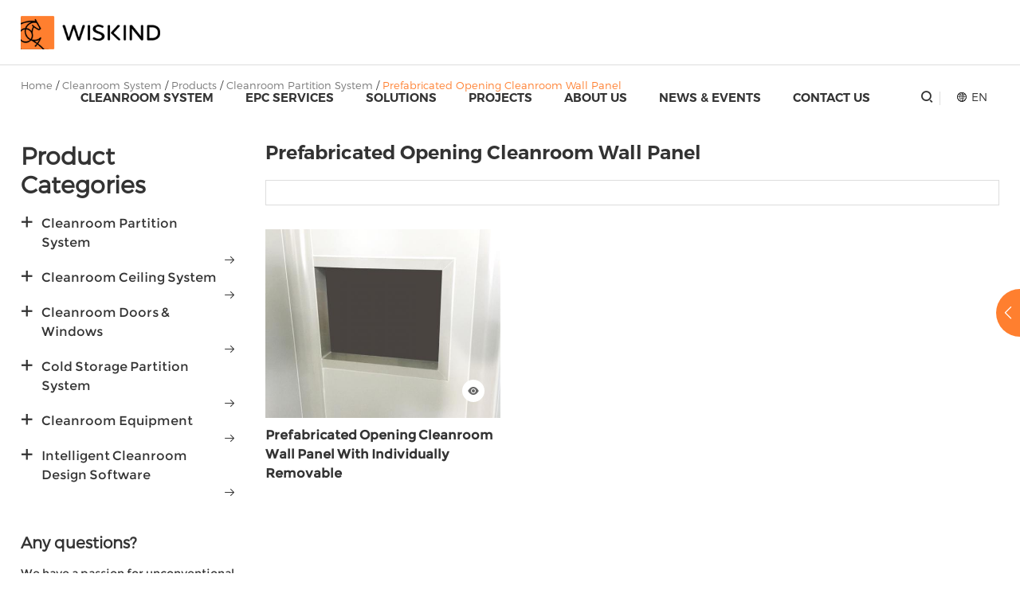

--- FILE ---
content_type: text/html; charset=UTF-8
request_url: https://www.wiskindcleanroom.com/cleanroom-system/products/cleanroom-partition-system/prefabricated-opening-cleanroom-wall-panel
body_size: 11999
content:
<!doctype html>

<html>

<head>

	<meta charset="utf-8">

	<meta name="renderer" content="webkit">

	<meta name="force-rendering" content="webkit">

	<meta http-equiv="X-UA-Compatible" content="IE=Edge,chrome=1">

	<meta name="viewport" content="width=device-width,initial-scale=1.0,maximum-scale=1.0,user-scalable=no">

	<meta http-equiv="Cache-Control" content="no-transform">

	<meta http-equiv="Cache-Control" content="no-siteapp">
	<script type="application/ld+json">
    {
      "@context": "https://schema.org/",
      "@type": "WebSite",
      "name": "Wiskind Cleanroom",
      "url": "https://www.wiskindcleanroom.com/cleanroom-system/products/cleanroom-partition-system/prefabricated-opening-cleanroom-wall-panel"
    }
    </script>

	<title>Prefabricated Opening Cleanroom Wall Panel Applied To Lamp Sockets, Equipment Ports, Etc.</title>

	<meta name="keywords" content="">

	<meta name="description" content="The shape of the prefabricated opening cleanroom wall panel is tracked by the cleaning technology department, and the size is issued by the technical department.">

	<link rel="shortcut icon" href="/web/uploads/image/20230406/j0hG7FimQr428E0ewc870uc711bt086k.webp">

	
	<link rel="stylesheet" href="https://cdnjs.cloudflare.com/ajax/libs/social-share.js/1.0.16/css/share.min.css">

	<link rel="stylesheet" href="//at.alicdn.com/t/c/font_3744770_7gve1a8exv.css">

	<link rel="stylesheet" href="/web/template/wiskind/css/swiper.min.css">

	<link rel="stylesheet" href="/web/template/wiskind/css/animate.min.css">

	<link rel="stylesheet" href="/web/template/wiskind/css/reset.css">

	<link rel="stylesheet" href="/web/template/wiskind/css/head.css">

	<link rel="stylesheet" href="/web/template/wiskind/css/main.css">
	<link rel="stylesheet" href="/web/template/wiskind/css/css.css">

	<script type="application/ld+json">
{
  "@context": "https://schema.org",
  "@type": "Organization",
  "name": "Wiskind Cleanroom",
  "url": "https://www.wiskindcleanroom.com/",
  "logo": "https://www.wiskindcleanroom.com/uploadfile/logo.png",
  "description": "Wiskind Cleanroom is a leading manufacturer of cleanroom panels and solutions, providing high-quality cleanroom construction materials and EPC services worldwide.",
  "contactPoint": {
    "@type": "ContactPoint",
    "telephone": "+8613561526378",
    "contactType": "customer service",
    "email": "mkt.cleanroom@wiskind.com",
    "areaServed": "Global"
  },

  "sameAs": [
    "https://www.linkedin.com/company/wiskindcleanroom/",
    "https://www.facebook.com/wiskindcleanroom",
    "https://x.com/Wiskindclean",
    "https://www.youtube.com/@wiskindcleanroom"
  ],
  "areaServed": "Global"
}
</script>

<!-- Google Tag Manager -->
<script>(function(w,d,s,l,i){w[l]=w[l]||[];w[l].push({'gtm.start':
new Date().getTime(),event:'gtm.js'});var f=d.getElementsByTagName(s)[0],
j=d.createElement(s),dl=l!='dataLayer'?'&l='+l:'';j.async=true;j.src=
'https://www.googletagmanager.com/gtm.js?id='+i+dl;f.parentNode.insertBefore(j,f);
})(window,document,'script','dataLayer','GTM-P8DBPLS');</script>
<!-- End Google Tag Manager --><meta name="google-site-verification" content="kQjIqwV8GXN8VJJLovZVmp5N-TDMbZp__TlnzV1dN_A" /> 

<script type="text/javascript" id="globalFuncCode" src="/web/js/common/core.js"></script></head>

<body>

    <!-- Google Tag Manager (noscript) -->

<noscript><iframe src="https://www.googletagmanager.com/ns.html?id=GTM-P8DBPLS"

height="0" width="0" style="display:none;visibility:hidden"></iframe></noscript>

<!-- End Google Tag Manager (noscript) -->

    <div class="head-wap">

		<div class="m_img">

			<div class="headlf"><a href="/"><img class="m_logo" src="/web/uploads/image/20230703/wGhb1zHWW863Vg986C603M68wzh40jB1.webp" /></a></div>

			<div class="headrg"><a href="javascript:;" class="a_js"><img class="m_menuimg" src="/web/template/wiskind/images/m_menuimg.png" /></a></div>

		</div>

		<div class="m_nav">

			<div class="closecover a_closed"></div>

			<div class="closeicon"><a href="javascript:;" class="a_closed"> <img src="/web/template/wiskind/images/close.png" width="22" /></a></div>

			<div class="m_navList">

				<ul>

				    
					<li> 

						<div class="m_f_a">

							<a href="/cleanroom-system/products" title="Cleanroom System">Cleanroom System</a>

							<i></i>

						</div>

						
						<div class="m_s_nav">

						    
							<a href="/cleanroom-system/products" title="Products">Products</a>

							
							<a href="/cleanroom-system/modular-cleanroom" title="Modular Cleanroom">Modular Cleanroom</a>

							
							<a href="/cleanroom-system/learning-center" title="Learning Center">Learning Center</a>

							
						</div>

																			

					</li>

					
					<li> 

						<div class="m_f_a">

							<a href="/epc" title="EPC Services">EPC Services</a>

							<i></i>

						</div>

						
						<div class="m_s_nav">

						    
							<a href="/epc/design" title="Design">Design</a>

							
							<a href="/epc/manufacturing" title="Manufacturing">Manufacturing</a>

							
							<a href="/epc/construction" title="Construction">Construction</a>

							
							<a href="/epc/validation" title="Validation">Validation</a>

							
							<a href="/epc/after-sales" title="After-sales">After-sales</a>

							
						</div>

																			

					</li>

					
					<li> 

						<div class="m_f_a">

							<a href="/solutions/bio-pharmaceutical" title="Solutions">Solutions</a>

							<i></i>

						</div>

						
						<div class="m_s_nav">

						    
							<a href="/solutions/bio-pharmaceutical" title="Bio-Pharmaceutical">Bio-Pharmaceutical</a>

							
							<a href="/solutions/food--beverage" title="Food &amp; Beverage">Food &amp; Beverage</a>

							
							<a href="/solutions/electronic--semiconductor" title="Electronic &amp; Semiconductor">Electronic &amp; Semiconductor</a>

							
							<a href="/solutions/healthcare" title="Healthcare">Healthcare</a>

							
							<a href="/solutions/photovoltaics" title="Photovoltaics">Photovoltaics</a>

							
							<a href="/solutions/lithium-ion-battery" title="Lithium-Ion Battery">Lithium-Ion Battery</a>

							
							<a href="/solutions/dehumidification-solution" title="Dehumidification Solution">Dehumidification Solution</a>

							
						</div>

																			

					</li>

					
					<li> 

						<div class="m_f_a">

							<a href="/projects" title="Projects">Projects</a>

							<i></i>

						</div>

						
						<div class="m_s_nav">

						    
							<a href="/projects/food" title="Food">Food</a>

							
							<a href="/projects/pharmaceutical" title="Pharmaceutical">Pharmaceutical</a>

							
							<a href="/projects/electronic-semiconductor" title="Electronic Semiconductor ">Electronic Semiconductor </a>

							
							<a href="/projects/hospital" title="Hospital">Hospital</a>

							
							<a href="/projects/photovoltaics" title="Photovoltaics">Photovoltaics</a>

							
						</div>

																			

					</li>

					
					<li> 

						<div class="m_f_a">

							<a href="/about-us/company" title="About Us">About Us</a>

							<i></i>

						</div>

						
						<div class="m_s_nav">

						    
							<a href="/about-us/company" title="Company">Company</a>

							
							<a href="/about-us/service" title="Service">Service</a>

							
							<a href="/about-us/careers" title="Careers">Careers</a>

							
						</div>

																			

					</li>

					
					<li> 

						<div class="m_f_a">

							<a href="https://www.wiskindcleanroom.com/news-events/company-news " title="News &amp; EVENTS">News &amp; EVENTS</a>

							<i></i>

						</div>

						
						<div class="m_s_nav">

						    
							<a href="/news-events/company-news" title="Company News">Company News</a>

							
							<a href="/news-events/marketing-campaign" title="Marketing Campaign">Marketing Campaign</a>

							
							<a href="/news-events/blog" title="Blog">Blog</a>

							
						</div>

																			

					</li>

					
					<li> 

						<div class="m_f_a">

							<a href="/contact-us" title="Contact Us">Contact Us</a>

							<i></i>

						</div>

																			

					</li>

					
				</ul>

			</div>

		</div>	

	</div>

   <div class="waph"></div> 

   <div class="index_head page-header c-flex">

			<div class="logo"><a href="/"><img class="logoimg" src="/web/uploads/image/20230703/wGhb1zHWW863Vg986C603M68wzh40jB1.webp" alt=""><img class="wlogoimg" src="/web/uploads/image/20230602/ekA0ZK8ER65SZc62H9N835P1yHP65e01.webp" alt=""></a></div>

				<ul class="nav" id="Nav">

				    
					<li>

						<div class="tarA"><a class="link" href="/cleanroom-system/products" title="Cleanroom System">Cleanroom System</a></div>

						
						<div class="second">

							<div class="second_box">

								<ul>

								    
									<li class="floor">

										<a class="link1" href="/cleanroom-system/products" title="Products">Products</a>

										
										<div class="second_box1">

											<ul>

											    
												<li>

													<a href="/cleanroom-system/products/cleanroom-partition-system" title="Cleanroom Partition System">Cleanroom Partition System<i class="iconfont icon-youjiantou1 fr"></i></a>

													
													<div class="second_box2">

														<ul>

														    
															<li>

																<a href="/cleanroom-system/products/cleanroom-partition-system/cleanroom-sandwich-wall-panel">Cleanroom Sandwich Wall Panel</a>

															</li>

															
															<li>

																<a href="/cleanroom-system/products/cleanroom-partition-system/scratch-vhp-resistant-cleanroom-panel">Scratch & VHP Resistant Cleanroom Panel</a>

															</li>

															
															<li>

																<a href="/cleanroom-system/products/cleanroom-partition-system/air-return-system">Air Return System</a>

															</li>

															
															<li>

																<a href="/cleanroom-system/products/cleanroom-partition-system/removable-wall-panel-system">Removable Wall Panel System</a>

															</li>

															
															<li>

																<a href="/cleanroom-system/products/cleanroom-partition-system/prefabricated-opening-cleanroom-wall-panel">Prefabricated Opening Cleanroom Wall Panel</a>

															</li>

															
															<li>

																<a href="/cleanroom-system/products/cleanroom-partition-system/non-cold-bridge-partition-wall-system">Non-Cold Bridge Partition Wall System</a>

															</li>

															
															<li>

																<a href="/cleanroom-system/products/cleanroom-partition-system/cleanroom-corner-system">Cleanroom Corner System</a>

															</li>

															
															<li>

																<a href="/cleanroom-system/products/cleanroom-partition-system/stainless-steel-waterproof-wall-base">Stainless Steel Waterproof Wall Base</a>

															</li>

															
															<li>

																<a href="/cleanroom-system/products/cleanroom-partition-system/u-shaped-groove">U-Shaped Groove</a>

															</li>

															
															<li>

																<a href="/cleanroom-system/products/cleanroom-partition-system/color-coated-steel-panel">Color Coated Steel Panel</a>

															</li>

															
														</ul>

													</div>

														

												</li>

												
												<li>

													<a href="/cleanroom-system/products/cleanroom-ceiling-system" title="Cleanroom Ceiling System">Cleanroom Ceiling System<i class="iconfont icon-youjiantou1 fr"></i></a>

													
													<div class="second_box2">

														<ul>

														    
															<li>

																<a href="/cleanroom-system/products/cleanroom-ceiling-system/z-grid-ceiling-systems">Z-Grid Ceiling Systems</a>

															</li>

															
															<li>

																<a href="/cleanroom-system/products/cleanroom-ceiling-system/ffu-ceiling-systems">FFU Ceiling Systems</a>

															</li>

															
															<li>

																<a href="/cleanroom-system/products/cleanroom-ceiling-system/i-grid-ceiling-systems">I-Grid Ceiling Systems</a>

															</li>

															
															<li>

																<a href="/cleanroom-system/products/cleanroom-ceiling-system/t-grid-ceiling-systems">T-Grid Ceiling Systems</a>

															</li>

															
															<li>

																<a href="/cleanroom-system/products/cleanroom-ceiling-system/non-cold-bridge-ceiling-system">Non-cold Bridge Ceiling System</a>

															</li>

															
														</ul>

													</div>

														

												</li>

												
												<li>

													<a href="/cleanroom-system/products/cleanroom-doors--windows" title="Cleanroom Doors &amp; Windows">Cleanroom Doors &amp; Windows<i class="iconfont icon-youjiantou1 fr"></i></a>

													
													<div class="second_box2">

														<ul>

														    
															<li>

																<a href="/cleanroom-system/products/cleanroom-doors--windows/steel-cleanroom-doors">Steel Cleanroom Doors</a>

															</li>

															
															<li>

																<a href="/cleanroom-system/products/cleanroom-doors--windows/aluminum-profile-cleanroom-doors">Aluminum Profile Cleanroom Doors</a>

															</li>

															
															<li>

																<a href="/cleanroom-system/products/cleanroom-doors--windows/anti-collision-swing-doors">Anti-Collision Swing Doors</a>

															</li>

															
															<li>

																<a href="/cleanroom-system/products/cleanroom-doors--windows/g1-series-cleanroom-steel-door">G1 Series Cleanroom Steel Door</a>

															</li>

															
															<li>

																<a href="/cleanroom-system/products/cleanroom-doors--windows/medical-cleanroom-door">Medical Cleanroom Door</a>

															</li>

															
															<li>

																<a href="/cleanroom-system/products/cleanroom-doors--windows/cleanroom-window">Cleanroom Window</a>

															</li>

															
														</ul>

													</div>

														

												</li>

												
												<li>

													<a href="/cleanroom-system/products/cold-storage-partition-system" title="Cold Storage Partition System">Cold Storage Partition System<i class="iconfont icon-youjiantou1 fr"></i></a>

													
													<div class="second_box2">

														<ul>

														    
															<li>

																<a href="/cleanroom-system/products/cold-storage-partition-system/c-type-coldroom-panel">C-Type Coldroom Panel</a>

															</li>

															
															<li>

																<a href="/cleanroom-system/products/cold-storage-partition-system/e-type-coldroom-panel">E-Type Coldroom Panel</a>

															</li>

															
															<li>

																<a href="/cleanroom-system/products/cold-storage-partition-system/h-type-coldroom-panel">H-Type Coldroom Panel</a>

															</li>

															
														</ul>

													</div>

														

												</li>

												
												<li>

													<a href="/cleanroom-system/products/cleanroom--equipment" title="Cleanroom  Equipment">Cleanroom  Equipment<i class="iconfont icon-youjiantou1 fr"></i></a>

													
													<div class="second_box2">

														<ul>

														    
															<li>

																<a href="/cleanroom-system/products/cleanroom--equipment/efficient-air-outlet">Efficient Air Outlet</a>

															</li>

															
															<li>

																<a href="/cleanroom-system/products/cleanroom--equipment/pass-box">Pass Box</a>

															</li>

															
															<li>

																<a href="/cleanroom-system/products/cleanroom--equipment/fan-filter-unitsffu">Fan Filter Units（FFU）</a>

															</li>

															
															<li>

																<a href="/cleanroom-system/products/cleanroom--equipment/led-cleanroom-lamp">LED Cleanroom Lamp</a>

															</li>

															
															<li>

																<a href="/cleanroom-system/products/cleanroom--equipment/cleanroom-storage-cabinets">Cleanroom Storage Cabinets</a>

															</li>

															
															<li>

																<a href="/cleanroom-system/products/cleanroom--equipment/laminar-flow-hood">Laminar Flow Hood</a>

															</li>

															
															<li>

																<a href="/cleanroom-system/products/cleanroom--equipment/weighing-hood">Weighing Hood</a>

															</li>

															
															<li>

																<a href="/cleanroom-system/products/cleanroom--equipment/air-shower-systems">Air Shower Systems</a>

															</li>

															
														</ul>

													</div>

														

												</li>

												
												<li>

													<a href="/cleanroom-system/products/intelligent-cleanroom-design-software" title="Intelligent Cleanroom Design Software">Intelligent Cleanroom Design Software<i class="iconfont icon-youjiantou1 fr"></i></a>

														

												</li>

												
											</ul>

										</div>

											

									</li>

									
									<li class="floor">

										<a class="link1" href="/cleanroom-system/modular-cleanroom" title="Modular Cleanroom">Modular Cleanroom</a>

											

									</li>

									
									<li class="floor">

										<a class="link1" href="/cleanroom-system/learning-center" title="Learning Center">Learning Center</a>

										
										<div class="second_box1">

											<ul>

											    
												<li>

													<a href="https://www.wiskindcleanroom.com/what-is-a-cleanroom-a-comprehensive-guide-to-cleanroom-design-and-construction.html" title="What Is a Cleanroom?">What Is a Cleanroom?<i class="iconfont icon-youjiantou1 fr"></i></a>

														

												</li>

												
												<li>

													<a href="https://www.wiskindcleanroom.com/what-is-an-iso-8-cleanroom-classification.html" title="What Is an ISO 8 Cleanroom Classification?">What Is an ISO 8 Cleanroom Classification?<i class="iconfont icon-youjiantou1 fr"></i></a>

														

												</li>

												
												<li>

													<a href="https://www.wiskindcleanroom.com/what-is-an-iso-7-cleanroom-classification.html" title="What Is an ISO 7 Cleanroom Classification?">What Is an ISO 7 Cleanroom Classification?<i class="iconfont icon-youjiantou1 fr"></i></a>

														

												</li>

												
												<li>

													<a href="https://www.wiskindcleanroom.com/what-is-an-iso-6-cleanroom-classification.html" title="What Is an ISO 6 Cleanroom Classification?">What Is an ISO 6 Cleanroom Classification?<i class="iconfont icon-youjiantou1 fr"></i></a>

														

												</li>

												
												<li>

													<a href="https://www.wiskindcleanroom.com/what-is-an-iso-5-cleanroom-classification.html" title="What Is an ISO 5 Cleanroom Classification?">What Is an ISO 5 Cleanroom Classification?<i class="iconfont icon-youjiantou1 fr"></i></a>

														

												</li>

												
												<li>

													<a href="https://www.wiskindcleanroom.com/cleanroomclassification.html" title="Cleanroom Classification">Cleanroom Classification<i class="iconfont icon-youjiantou1 fr"></i></a>

														

												</li>

												
												<li>

													<a href="https://www.wiskindcleanroom.com/cleanroom-faqs.html" title="Cleanroom FAQs">Cleanroom FAQs<i class="iconfont icon-youjiantou1 fr"></i></a>

														

												</li>

												
											</ul>

										</div>

											

									</li>

									
								</ul>

							</div>

						</div>

							

					</li>

					
					<li>

						<div class="tarA"><a class="link" href="/epc" title="EPC Services">EPC Services</a></div>

						
						<div class="sec_nav">

						    <ul>

						        
						        <li><a href="/epc/design" title="Design">Design</a></li>

						        
						        <li><a href="/epc/manufacturing" title="Manufacturing">Manufacturing</a></li>

						        
						        <li><a href="/epc/construction" title="Construction">Construction</a></li>

						        
						        <li><a href="/epc/validation" title="Validation">Validation</a></li>

						        
						        <li><a href="/epc/after-sales" title="After-sales">After-sales</a></li>

						        
						    </ul>

						</div>

							

					</li>

					
					<li>

						<div class="tarA"><a class="link" href="/solutions/bio-pharmaceutical" title="Solutions">Solutions</a></div>

						
						<div class="sec_nav">

						    <ul>

						        
						        <li><a href="/solutions/bio-pharmaceutical" title="Bio-Pharmaceutical">Bio-Pharmaceutical</a></li>

						        
						        <li><a href="/solutions/food--beverage" title="Food &amp; Beverage">Food &amp; Beverage</a></li>

						        
						        <li><a href="/solutions/electronic--semiconductor" title="Electronic &amp; Semiconductor">Electronic &amp; Semiconductor</a></li>

						        
						        <li><a href="/solutions/healthcare" title="Healthcare">Healthcare</a></li>

						        
						        <li><a href="/solutions/photovoltaics" title="Photovoltaics">Photovoltaics</a></li>

						        
						        <li><a href="/solutions/lithium-ion-battery" title="Lithium-Ion Battery">Lithium-Ion Battery</a></li>

						        
						        <li><a href="/solutions/dehumidification-solution" title="Dehumidification Solution">Dehumidification Solution</a></li>

						        
						    </ul>

						</div>

							

					</li>

					
					<li>

						<div class="tarA"><a class="link" href="/projects" title="Projects">Projects</a></div>

							

					</li>

					
					<li>

						<div class="tarA"><a class="link" href="/about-us/company" title="About Us">About Us</a></div>

						
						<div class="sec_nav">

						    <ul>

						        
						        <li><a href="/about-us/company" title="Company">Company</a></li>

						        
						        <li><a href="/about-us/service" title="Service">Service</a></li>

						        
						        <li><a href="/about-us/careers" title="Careers">Careers</a></li>

						        
						    </ul>

						</div>

							

					</li>

					
					<li>

						<div class="tarA"><a class="link" href="https://www.wiskindcleanroom.com/news-events/company-news " title="News &amp; EVENTS">News &amp; EVENTS</a></div>

						
						<div class="sec_nav">

						    <ul>

						        
						        <li><a href="/news-events/company-news" title="Company News">Company News</a></li>

						        
						        <li><a href="/news-events/marketing-campaign" title="Marketing Campaign">Marketing Campaign</a></li>

						        
						        <li><a href="/news-events/blog" title="Blog">Blog</a></li>

						        
						    </ul>

						</div>

							

					</li>

					
					<li>

						<div class="tarA"><a class="link" href="/contact-us" title="Contact Us">Contact Us</a></div>

							

					</li>

					
				</ul>

				<div class="box">

					<!--<div class="box_fl follow_list">

					    <a href="https://www.facebook.com/wiskindcleanroom" class="icon icon_facebook"><i><svg viewBox="0 0 1024 1024" version="1.1" xmlns="http://www.w3.org/2000/svg"><path d="M767.428571 6.857143v150.857143h-89.714285q-49.142857 0-66.285715 20.571428t-17.142857 61.714286v108h167.428572l-22.285715 169.142857h-145.142857v433.714286H419.428571V517.142857H273.714286V348h145.714285V223.428571q0-106.285714 59.428572-164.857142T637.142857 0q84 0 130.285714 6.857143z"></path></svg></i></a><a href="https://twitter.com/Wiskindclean" class="icon icon_twitter"><i><svg viewBox="0 0 1024 1024" version="1.1" xmlns="http://www.w3.org/2000/svg"> <path d="M868.78260513 350.93851167c-4.19752479 316.58112364-206.64378348 533.42289687-508.84923077 547.04005471-124.62575954 5.70639316-214.91280228-34.551102-293.48715213-84.46745527 92.10982108 14.70125585 206.32520569-22.11723305 267.41045242-74.40833277-90.28704274-8.78247749-143.74276011-54.7393641-168.7552-128.69725356 26.08953618 4.51026781 53.57474644 3.31414245 78.36079771-1.93480569-81.47305755-27.27282508-139.65259487-77.62795213-142.6586621-183.14254588 22.8629151 10.40920798 46.6967339 20.19409687 78.36079772 22.12306782-60.97321937-34.68180056-106.05956011-161.46291966-54.42078633-245.29788718 90.49359316 99.18854928 199.34683533 180.12947692 378.08647293 191.07898346-44.87512251-191.83050029 209.33127293-295.85489687 315.7222473-166.92541994 44.97431338-8.70079088 81.58158405-25.7639567 116.79551453-44.33599088-14.49353846 44.54837607-42.40585299 75.68030997-76.43065983 100.58539031 37.3506188-5.04239772 70.41152364-14.16912593 98.65525243-28.12469971-17.51944388 36.39255157-55.82929687 69.02751909-88.78984388 96.50689458z"></path></svg></i></a><a href="https://www.youtube.com/@wiskindcleanroom" class="icon icon_youtube"><i><svg viewBox="0 0 1024 1024" version="1.1" xmlns="http://www.w3.org/2000/svg"><path d="M810.869 211.259H213.131c-81.78 0-148.691 66.911-148.691 148.691v304.098c0 81.78 66.911 148.691 148.691 148.691h597.738c81.78 0 148.691-66.911 148.691-148.691V359.951c0.001-81.78-66.911-148.692-148.691-148.692zM408.851 612.803V416.771c0-24.634 26.667-40.03 48-27.713l169.771 98.017c21.333 12.317 21.333 43.109 0 55.426l-169.771 98.015c-21.334 12.316-48-3.08-48-27.713z"></path></svg></i></a><a href="https://www.linkedin.com/company/wiskindcleanroom/" class="icon icon_linkedin"><i><svg viewBox="0 0 1024 1024" version="1.1" xmlns="http://www.w3.org/2000/svg"><path d="M166.78238503 392.52083028h147.76496431v474.70589499H166.78238503v-474.7047836z m73.92249192-235.98650277c47.24597911 0 85.5475523 38.35825369 85.5475523 85.52421326 0 47.21263764-38.30157319 85.57089133-85.5475523 85.57089133-47.41157509 0-85.63868566-38.35269679-85.63868566-85.57089133-0.00555691-47.16707095 38.22711057-85.52421327 85.63868566-85.52421326m166.46841948 235.98650277h141.51232669v64.87472744h2.00826808c19.67146927-37.3446729 67.87323728-76.68205453 139.68521394-76.68205453 149.36980057 0 177.00099091 98.27732682 177.00099091 226.12076082v260.39246126h-147.49156423V636.42371022c0-55.09345055-1.09804586-125.91963098-76.72762123-125.91963099-76.84098223 0-88.54050522 59.95797151-88.54050522 121.84530294v234.8717862h-147.44710894V392.52083028z"></path></svg></i></a><a href="https://www.instagram.com/wiskind.cleanroom/" class="icon icon_instagram"><i><svg viewBox="0 0 1024 1024" version="1.1" xmlns="http://www.w3.org/2000/svg"><path d="M512 0C372.906667 0 355.541333 0.64 300.928 3.072 246.4 5.632 209.28 14.208 176.64 26.88c-33.664 13.056-62.250667 30.592-90.709333 59.050667S39.893333 142.933333 26.88 176.64C14.208 209.28 5.589333 246.4 3.072 300.928 0.512 355.541333 0 372.906667 0 512s0.64 156.458667 3.072 211.072c2.56 54.485333 11.136 91.648 23.808 124.288a251.093333 251.093333 0 0 0 59.050667 90.709333A250.368 250.368 0 0 0 176.64 997.12c32.682667 12.629333 69.802667 21.290667 124.288 23.808C355.541333 1023.488 372.906667 1024 512 1024s156.458667-0.64 211.072-3.072c54.485333-2.56 91.648-11.178667 124.288-23.808a251.648 251.648 0 0 0 90.709333-59.050667 250.026667 250.026667 0 0 0 59.050667-90.709333c12.629333-32.64 21.290667-69.802667 23.808-124.288 2.56-54.613333 3.072-71.978667 3.072-211.072s-0.64-156.458667-3.072-211.072c-2.56-54.485333-11.178667-91.690667-23.808-124.288a251.306667 251.306667 0 0 0-59.050667-90.709333A249.472 249.472 0 0 0 847.36 26.88c-32.64-12.672-69.802667-21.290667-124.288-23.808C668.458667 0.512 651.093333 0 512 0z m0 92.16c136.661333 0 152.96 0.682667 206.933333 3.029333 49.92 2.346667 77.013333 10.624 95.018667 17.706667 23.978667 9.258667 40.96 20.352 58.965333 38.229333 17.877333 17.92 28.970667 34.944 38.229334 58.922667 6.997333 18.005333 15.36 45.098667 17.621333 95.018667 2.432 54.016 2.986667 70.229333 2.986667 206.933333s-0.64 152.96-3.157334 206.933333c-2.602667 49.92-10.922667 77.013333-17.962666 95.018667a162.56 162.56 0 0 1-38.357334 58.965333 159.744 159.744 0 0 1-58.88 38.229334c-17.92 6.997333-45.44 15.36-95.36 17.621333-54.357333 2.432-70.357333 2.986667-207.317333 2.986667-137.002667 0-153.002667-0.64-207.317333-3.157334-49.962667-2.602667-77.482667-10.922667-95.402667-17.962666a158.549333 158.549333 0 0 1-58.837333-38.357334 155.477333 155.477333 0 0 1-38.4-58.88c-7.04-17.92-15.317333-45.44-17.92-95.36-1.92-53.76-2.602667-70.357333-2.602667-206.677333 0-136.362667 0.682667-153.002667 2.602667-207.402667 2.602667-49.92 10.88-77.397333 17.92-95.317333 8.96-24.32 20.437333-40.96 38.4-58.922667 17.877333-17.877333 34.56-29.397333 58.837333-38.314666 17.92-7.082667 44.842667-15.402667 94.762667-17.962667 54.4-1.92 70.4-2.56 207.317333-2.56l1.92 1.28z m0 156.928a262.912 262.912 0 1 0 0 525.824 262.912 262.912 0 1 0 0-525.824zM512 682.666667c-94.293333 0-170.666667-76.373333-170.666667-170.666667s76.373333-170.666667 170.666667-170.666667 170.666667 76.373333 170.666667 170.666667-76.373333 170.666667-170.666667 170.666667z m334.762667-443.946667a61.482667 61.482667 0 0 1-122.88 0 61.44 61.44 0 0 1 122.88 0z"></path></svg></i></a>

					</div>-->

					<div class="box_fl all_lang">

						<div class="lanw c-flex"><i class="iconfont icon-diqiu"></i>EN</div>	

						<div class="link">
                            <a href="https://jinghuaban.com/" target="_blank"><img src="/web/template/wiskind/images/zh.png" width="19" height="13" alt="Chinese"></img>Chinese</a>
						     
                
							<a href="/"><img src="/web/images/lang/en.png" width="19" height="13" alt="English"></img>English</a>

							 
                
							<a href="http://ru.wiskindcleanroom.com"><img src="/web/images/lang/ru.png" width="19" height="13" alt="Russian"></img>Russian</a>

							 
                
							<a href="http://fr.wiskindcleanroom.com"><img src="/web/images/lang/fr.png" width="19" height="13" alt="French"></img>French</a>

							 
                
							<a href="http://es.wiskindcleanroom.com"><img src="/web/images/lang/es.png" width="19" height="13" alt="Spanish"></img>Spanish</a>

							 
                
							<a href="http://pt.wiskindcleanroom.com"><img src="/web/images/lang/pt.png" width="19" height="13" alt="Portuguese"></img>Portuguese</a>

							 
                
							<a href="http://ar.wiskindcleanroom.com"><img src="/web/images/lang/ar.png" width="19" height="13" alt="Arabic"></img>Arabic</a>

							 
                
							<a href="http://ko.wiskindcleanroom.com"><img src="/web/images/lang/ko.png" width="19" height="13" alt="Korean"></img>Korean</a>

							 
                
							<a href="http://ja.wiskindcleanroom.com"><img src="/web/images/lang/ja.png" width="19" height="13" alt="Japanese"></img>Japanese</a>

							 
                
							<a href="http://th.wiskindcleanroom.com"><img src="/web/images/lang/th.png" width="19" height="13" alt="Thai"></img>Thai</a>

							 
                
							<a href="http://de.wiskindcleanroom.com"><img src="/web/images/lang/de.png" width="19" height="13" alt="German"></img>German</a>

							 
                
							<a href="http://hi.wiskindcleanroom.com"><img src="/web/images/lang/hi.png" width="19" height="13" alt="Hindi"></img>Hindi</a>

							
						</div>

					</div>

					<div class="box_fl">

						<a href="#" class="big-link" data-reveal-id="myModal" data-animation="fade"><span class="iconfont icon-sousuo"></span></a>

						<div id="myModal" class="reveal-modal">					

							<a class="close-reveal-modal"><i class="iconfont icon-guanbi"></i></a>

							
							<form action="/search.html" class="seahead" onsubmit="yaCounter92461177.reachGoal('order', function () { });">

								<input type="hidden" value="title" name="type">

								<input type="text" placeholder="Please Enter Text" class="ent fl" name="word" autocomplete="off">

								<input type="submit" value="Search" class="sub fr" onclick="OnKey()">

							</form>

							
						</div>

					</div>

					

				<div class="c"></div>

			</div>

	</div>



	

	<div class="h_h"></div>

	<div class="posi center">

		<a href="/">Home</a> / <a href="/cleanroom-system/products">Cleanroom System</a> / <a href="/cleanroom-system/products">Products</a> / <a href="/cleanroom-system/products/cleanroom-partition-system">Cleanroom Partition System</a> / <a href="/cleanroom-system/products/cleanroom-partition-system/prefabricated-opening-cleanroom-wall-panel">Prefabricated Opening Cleanroom Wall Panel</a>
	</div>

	<div class="center ny_prolist padd65">

		<div class="ny_left fl wow fadeInLeft">

		    
			<div class="left_nav pro_left">

				<b>Product Categories</b>

				<ul>

				    
					<li class="">

						<p class="firp"><i class="iconfont jj icon-jia fl"></i><i class="iconfont jj icon-jian_sekuai fl"></i><a href="/cleanroom-system/products/cleanroom-partition-system" title="Cleanroom Partition System">Cleanroom Partition System</a><i class="fr iconfont icon-youjiantou3"></i></p>

						<div class="left_second">

							<ul>

							    
								<li><a href="/cleanroom-system/products/cleanroom-partition-system/cleanroom-sandwich-wall-panel" title="Cleanroom Sandwich Wall Panel"><i class="iconfont icon-youjiantou1"></i>Cleanroom Sandwich Wall Panel</a></li>

								
								<li><a href="/cleanroom-system/products/cleanroom-partition-system/scratch-vhp-resistant-cleanroom-panel" title="Scratch &amp; VHP Resistant Cleanroom Panel"><i class="iconfont icon-youjiantou1"></i>Scratch &amp; VHP Resistant Cleanroom Panel</a></li>

								
								<li><a href="/cleanroom-system/products/cleanroom-partition-system/air-return-system" title="Air Return System"><i class="iconfont icon-youjiantou1"></i>Air Return System</a></li>

								
								<li><a href="/cleanroom-system/products/cleanroom-partition-system/removable-wall-panel-system" title="Removable Wall Panel System"><i class="iconfont icon-youjiantou1"></i>Removable Wall Panel System</a></li>

								
								<li><a href="/cleanroom-system/products/cleanroom-partition-system/prefabricated-opening-cleanroom-wall-panel" title="Prefabricated Opening Cleanroom Wall Panel"><i class="iconfont icon-youjiantou1"></i>Prefabricated Opening Cleanroom Wall Panel</a></li>

								
								<li><a href="/cleanroom-system/products/cleanroom-partition-system/non-cold-bridge-partition-wall-system" title="Non-Cold Bridge Partition Wall System"><i class="iconfont icon-youjiantou1"></i>Non-Cold Bridge Partition Wall System</a></li>

								
								<li><a href="/cleanroom-system/products/cleanroom-partition-system/cleanroom-corner-system" title="Cleanroom Corner System"><i class="iconfont icon-youjiantou1"></i>Cleanroom Corner System</a></li>

								
								<li><a href="/cleanroom-system/products/cleanroom-partition-system/stainless-steel-waterproof-wall-base" title="Stainless Steel Waterproof Wall Base"><i class="iconfont icon-youjiantou1"></i>Stainless Steel Waterproof Wall Base</a></li>

								
								<li><a href="/cleanroom-system/products/cleanroom-partition-system/u-shaped-groove" title="U-Shaped Groove"><i class="iconfont icon-youjiantou1"></i>U-Shaped Groove</a></li>

								
								<li><a href="/cleanroom-system/products/cleanroom-partition-system/color-coated-steel-panel" title="Color Coated Steel Panel"><i class="iconfont icon-youjiantou1"></i>Color Coated Steel Panel</a></li>

								
							</ul>

						</div>

					</li>

					
					<li class="">

						<p class="firp"><i class="iconfont jj icon-jia fl"></i><i class="iconfont jj icon-jian_sekuai fl"></i><a href="/cleanroom-system/products/cleanroom-ceiling-system" title="Cleanroom Ceiling System">Cleanroom Ceiling System</a><i class="fr iconfont icon-youjiantou3"></i></p>

						<div class="left_second">

							<ul>

							    
								<li><a href="/cleanroom-system/products/cleanroom-ceiling-system/z-grid-ceiling-systems" title="Z-Grid Ceiling Systems"><i class="iconfont icon-youjiantou1"></i>Z-Grid Ceiling Systems</a></li>

								
								<li><a href="/cleanroom-system/products/cleanroom-ceiling-system/ffu-ceiling-systems" title="FFU Ceiling Systems"><i class="iconfont icon-youjiantou1"></i>FFU Ceiling Systems</a></li>

								
								<li><a href="/cleanroom-system/products/cleanroom-ceiling-system/i-grid-ceiling-systems" title="I-Grid Ceiling Systems"><i class="iconfont icon-youjiantou1"></i>I-Grid Ceiling Systems</a></li>

								
								<li><a href="/cleanroom-system/products/cleanroom-ceiling-system/t-grid-ceiling-systems" title="T-Grid Ceiling Systems"><i class="iconfont icon-youjiantou1"></i>T-Grid Ceiling Systems</a></li>

								
								<li><a href="/cleanroom-system/products/cleanroom-ceiling-system/non-cold-bridge-ceiling-system" title="Non-cold Bridge Ceiling System"><i class="iconfont icon-youjiantou1"></i>Non-cold Bridge Ceiling System</a></li>

								
							</ul>

						</div>

					</li>

					
					<li class="">

						<p class="firp"><i class="iconfont jj icon-jia fl"></i><i class="iconfont jj icon-jian_sekuai fl"></i><a href="/cleanroom-system/products/cleanroom-doors--windows" title="Cleanroom Doors &amp; Windows">Cleanroom Doors &amp; Windows</a><i class="fr iconfont icon-youjiantou3"></i></p>

						<div class="left_second">

							<ul>

							    
								<li><a href="/cleanroom-system/products/cleanroom-doors--windows/steel-cleanroom-doors" title="Steel Cleanroom Doors"><i class="iconfont icon-youjiantou1"></i>Steel Cleanroom Doors</a></li>

								
								<li><a href="/cleanroom-system/products/cleanroom-doors--windows/aluminum-profile-cleanroom-doors" title="Aluminum Profile Cleanroom Doors"><i class="iconfont icon-youjiantou1"></i>Aluminum Profile Cleanroom Doors</a></li>

								
								<li><a href="/cleanroom-system/products/cleanroom-doors--windows/anti-collision-swing-doors" title="Anti-Collision Swing Doors"><i class="iconfont icon-youjiantou1"></i>Anti-Collision Swing Doors</a></li>

								
								<li><a href="/cleanroom-system/products/cleanroom-doors--windows/g1-series-cleanroom-steel-door" title="G1 Series Cleanroom Steel Door"><i class="iconfont icon-youjiantou1"></i>G1 Series Cleanroom Steel Door</a></li>

								
								<li><a href="/cleanroom-system/products/cleanroom-doors--windows/medical-cleanroom-door" title="Medical Cleanroom Door"><i class="iconfont icon-youjiantou1"></i>Medical Cleanroom Door</a></li>

								
								<li><a href="/cleanroom-system/products/cleanroom-doors--windows/cleanroom-window" title="Cleanroom Window"><i class="iconfont icon-youjiantou1"></i>Cleanroom Window</a></li>

								
							</ul>

						</div>

					</li>

					
					<li class="">

						<p class="firp"><i class="iconfont jj icon-jia fl"></i><i class="iconfont jj icon-jian_sekuai fl"></i><a href="/cleanroom-system/products/cold-storage-partition-system" title="Cold Storage Partition System">Cold Storage Partition System</a><i class="fr iconfont icon-youjiantou3"></i></p>

						<div class="left_second">

							<ul>

							    
								<li><a href="/cleanroom-system/products/cold-storage-partition-system/c-type-coldroom-panel" title="C-Type Coldroom Panel"><i class="iconfont icon-youjiantou1"></i>C-Type Coldroom Panel</a></li>

								
								<li><a href="/cleanroom-system/products/cold-storage-partition-system/e-type-coldroom-panel" title="E-Type Coldroom Panel"><i class="iconfont icon-youjiantou1"></i>E-Type Coldroom Panel</a></li>

								
								<li><a href="/cleanroom-system/products/cold-storage-partition-system/h-type-coldroom-panel" title="H-Type Coldroom Panel"><i class="iconfont icon-youjiantou1"></i>H-Type Coldroom Panel</a></li>

								
							</ul>

						</div>

					</li>

					
					<li class="">

						<p class="firp"><i class="iconfont jj icon-jia fl"></i><i class="iconfont jj icon-jian_sekuai fl"></i><a href="/cleanroom-system/products/cleanroom--equipment" title="Cleanroom  Equipment">Cleanroom  Equipment</a><i class="fr iconfont icon-youjiantou3"></i></p>

						<div class="left_second">

							<ul>

							    
								<li><a href="/cleanroom-system/products/cleanroom--equipment/efficient-air-outlet" title="Efficient Air Outlet"><i class="iconfont icon-youjiantou1"></i>Efficient Air Outlet</a></li>

								
								<li><a href="/cleanroom-system/products/cleanroom--equipment/pass-box" title="Pass Box"><i class="iconfont icon-youjiantou1"></i>Pass Box</a></li>

								
								<li><a href="/cleanroom-system/products/cleanroom--equipment/fan-filter-unitsffu" title="Fan Filter Units（FFU）"><i class="iconfont icon-youjiantou1"></i>Fan Filter Units（FFU）</a></li>

								
								<li><a href="/cleanroom-system/products/cleanroom--equipment/led-cleanroom-lamp" title="LED Cleanroom Lamp"><i class="iconfont icon-youjiantou1"></i>LED Cleanroom Lamp</a></li>

								
								<li><a href="/cleanroom-system/products/cleanroom--equipment/cleanroom-storage-cabinets" title="Cleanroom Storage Cabinets"><i class="iconfont icon-youjiantou1"></i>Cleanroom Storage Cabinets</a></li>

								
								<li><a href="/cleanroom-system/products/cleanroom--equipment/laminar-flow-hood" title="Laminar Flow Hood"><i class="iconfont icon-youjiantou1"></i>Laminar Flow Hood</a></li>

								
								<li><a href="/cleanroom-system/products/cleanroom--equipment/weighing-hood" title="Weighing Hood"><i class="iconfont icon-youjiantou1"></i>Weighing Hood</a></li>

								
								<li><a href="/cleanroom-system/products/cleanroom--equipment/air-shower-systems" title="Air Shower Systems"><i class="iconfont icon-youjiantou1"></i>Air Shower Systems</a></li>

								
							</ul>

						</div>

					</li>

					
					<li class="">

						<p class="firp"><i class="iconfont jj icon-jia fl"></i><i class="iconfont jj icon-jian_sekuai fl"></i><a href="/cleanroom-system/products/intelligent-cleanroom-design-software" title="Intelligent Cleanroom Design Software">Intelligent Cleanroom Design Software</a><i class="fr iconfont icon-youjiantou3"></i></p>

						<div class="left_second">

							<ul>

							    
							</ul>

						</div>

					</li>

					
				</ul>

			</div>

			
			<div class="left_talk">

				<b>Any questions?</b>

				<p>We have a passion for unconventional solutions that bring your vision to life.</p>

				<div class="more_btn"><a href="/about-us/contact-us">Talk to us now! <i class="iconfont icon-youjiantou1"></i></a></div>

			</div>

		</div>

		<div class="ny_right fr ny_pro wow fadeInRight">
		    <h1>Prefabricated Opening Cleanroom Wall Panel</h1>

			<div class="col_select">

				<p>Prefabricated Opening Cleanroom Wall Panel <i class="iconfont icon-xiangxia2 fr"></i></p>

				<div class="xiala">

					
					
					<a href="/cleanroom-system/products/cleanroom-partition-system/cleanroom-sandwich-wall-panel">Cleanroom Sandwich Wall Panel</a>

					
					<a href="/cleanroom-system/products/cleanroom-partition-system/scratch-vhp-resistant-cleanroom-panel">Scratch &amp; VHP Resistant Cleanroom Panel</a>

					
					<a href="/cleanroom-system/products/cleanroom-partition-system/air-return-system">Air Return System</a>

					
					<a href="/cleanroom-system/products/cleanroom-partition-system/removable-wall-panel-system">Removable Wall Panel System</a>

					
					<a href="/cleanroom-system/products/cleanroom-partition-system/prefabricated-opening-cleanroom-wall-panel">Prefabricated Opening Cleanroom Wall Panel</a>

					
					<a href="/cleanroom-system/products/cleanroom-partition-system/non-cold-bridge-partition-wall-system">Non-Cold Bridge Partition Wall System</a>

					
					<a href="/cleanroom-system/products/cleanroom-partition-system/cleanroom-corner-system">Cleanroom Corner System</a>

					
					<a href="/cleanroom-system/products/cleanroom-partition-system/stainless-steel-waterproof-wall-base">Stainless Steel Waterproof Wall Base</a>

					
					<a href="/cleanroom-system/products/cleanroom-partition-system/u-shaped-groove">U-Shaped Groove</a>

					
					<a href="/cleanroom-system/products/cleanroom-partition-system/color-coated-steel-panel">Color Coated Steel Panel</a>

					
					
				</div>

			</div>

			<div class="c"></div>

			<div class="ny_pro_des">

				<p></p>

			</div>

			<div class="ny_pro_list">

				<ul>

				     
					<li>

						<a href="/prefabricated-opening-cleanroom-wall-panel-with-individually-removable.html" title="Prefabricated Opening Cleanroom Wall Panel With Individually Removable">

							<div class="imgfd">

								<img src="/web/uploads/image/20230510/7LLxa6V73sTfDd00U2110yaX7h86M08d.webp" alt="Prefabricated Opening Cleanroom Wall Panel With Individually Removable">

								<div class="eye">

									<i class="iconfont icon-yanjing"></i>

								</div>

							</div>

							<h2>Prefabricated Opening Cleanroom Wall Panel With Individually Removable</h2>

							<div class="more_btn"><span>Read More <i class="iconfont icon-youjiantou1"></i></span></div>

						</a>

						

					</li>

					
				</ul>

				<div class="c"></div>

			</div>

			<div class="pages">

                
            </div>

		</div>

		<div class="c"></div>

	</div>	
<div class="center padd65 faq_part">
    <h2>Wiskind Cleanroom Prefabricated Opening Cleanroom Wall Panel FAQs</h2>
    <ul>
         
															
    </ul>
</div>
		

	<div class="sy_msg ny_msg padd65">

		<b>Contact Us Today!</b>

		 

		<form method="post" action="/action/leavemsg" enctype="multipart/form-data" target="_self"  class="sy_form" onsubmit="yaCounter92461177.reachGoal('order', function () { });">
			<input type="hidden" value=" "  class="bot_inp fl" name="name">

			<input type="text" placeholder="Your Email" class="bot_inp fl" required="required" name="email" autocomplete="off" pattern="^[a-zA-Z0-9]+([._\\-]*[a-zA-Z0-9])*@([a-zA-Z0-9]+[-a-zA-Z0-9]*[a-zA-Z0-9]+.){1,63}[a-zA-Z0-9]+$"  oninvalid="setCustomValidity('Please fill in the correct email address.');" oninput="setCustomValidity('');">
			
			<input type="text" placeholder="Message" required="required" class="bot_inp fl" name="content">

			<input type="submit" value="Submit" class="sub fr">

			<input type="hidden" name="_csrf" value="YvnqZs_SviLP4hzcE3ScR7i1o_ickutmQbi9-uwbB-o1z4YAgOH6V_iqX71eMNgy-4Hoyu_wqiEF_-2KvURpog==" />

			<div class="c"></div>

		</form>

		
	</div>
		<div class="right_open">
    <i class="iconfont  icon-youjiantou2"></i>
</div>
<div class="contact_list">

    <a href="skype:" rel="nofollow" target="_blank" role="button" tabindex="-1"></a>
    <a  href="https://api.whatsapp.com/send?phone=+8613561526378&text=Hello" rel="nofollow" target="_blank"></a>

    <a rel="nofollow" href="mailto:mkt.cleanroom@wiskind.com" target="_blank"></a>

    <a class="b_top"></a>

</div>	

<!--<div class="bottom-feed">

		<div class="subNavBox">

			<div class="subNav lefirnav">

				<span>

					<b><img src="/web/template/wiskind/images/ric7.png" alt=""></b>

					<p>Hi! Welcome back. <br>How are you doing?</p>

					<i></i>

				</span>

			</div>

			<div class="navContent">

				
				<form method="post" action="/action/leavemsg" enctype="multipart/form-data" target="_self" class="feed" onsubmit="yaCounter92461177.reachGoal('order', function () { });">

					

					<input type="text" placeholder="Name" autocomplete="off" required="required" name="name">

					<input type="text" placeholder="Tel" autocomplete="off" required="required" name="tel">

					<input type="text" placeholder="Email" name="email" required="required" autocomplete="off" pattern="^[a-zA-Z0-9]+([._\\-]*[a-zA-Z0-9])*@([a-zA-Z0-9]+[-a-zA-Z0-9]*[a-zA-Z0-9]+.){1,63}[a-zA-Z0-9]+$" oninvalid="setCustomValidity('Please fill in the correct email address.');" oninput="setCustomValidity('');">

					<textarea name="content" id="" cols="30" rows="10" placeholder="Content" autocomplete="off" required="required"></textarea>

					<input type="submit" value="Submit" class="sub">

					<input type="hidden" name="_csrf" value="YvnqZs_SviLP4hzcE3ScR7i1o_ickutmQbi9-uwbB-o1z4YAgOH6V_iqX71eMNgy-4Hoyu_wqiEF_-2KvURpog==" />

				</form>

				
			</div>

		</div>	

	</div>-->

<div class="index_foot">

		<div class="center c-flex">

			<div class="box">

				<img src="/web/uploads/image/20230703/4Gi8vVUKy6f54K8A3z0K8W1Cr616F8y7.webp" alt="Wiskind Cleanroom Inc.">

				<p>Wiskind Cleanroom specializes in cleanroom enclosure system , ceiling system, cleanroom doors and windows and related product development, manufacturing, sales, consulting and services. </p>

				

			</div>

			<ul class="foot_nav">

			   

				<li class="fn">
                 					<b>Cleanroom System</b>
															
					<a href="/cleanroom-system/products/cleanroom-partition-system">Cleanroom Partition System</a>
                    
					<a href="/cleanroom-system/products/cleanroom-ceiling-system">Cleanroom Ceiling System</a>
                    
					<a href="/cleanroom-system/products/cleanroom-doors--windows">Cleanroom Doors &amp; Windows</a>
                    
					<a href="/cleanroom-system/products/cold-storage-partition-system">Cold Storage Partition System</a>
                    
					<a href="/cleanroom-system/products/cleanroom--equipment">Cleanroom  Equipment</a>
                    
					<a href="/cleanroom-system/products/intelligent-cleanroom-design-software">Intelligent Cleanroom Design Software</a>
                    															<a href="/epc">EPC Services</a>
					
				</li>

				

				<li class="fn">

					<b>quick links</b>

					
					<a href="/about-us/company">About Us</a>

					
					<a href="https://www.wiskindcleanroom.com/news-events/company-news ">News &amp; EVENTS</a>

					
				</li>

				<li class="lx">

					<b>GET IN TOUCH</b>

					<dl>

						<!--<dt><span class="iconfont icon-dingwei1 fl"></span></dt>-->

						<dt><span class="iconfont icon-jurassic_email1 fl"></span><a class="email" title="mkt.cleanroom@wiskind.com" href="mailto:mkt.cleanroom@wiskind.com" target="_blank">mkt.cleanroom@wiskind.com</a></dt>

						<dt><span class="iconfont icon-dianhuatianchong fl"></span>+86 13561526378 </dt>
						<dt><span class="iconfont icon-whatsapp fl"></span>+8613561526378</dt>

					</dl>


				</li>

			</ul>

			<div class="c"></div>
			

		</div>
<!---->
		<div class="copy">

			<div class="center">

				<div class="fl"><span>Copyright © 2025 Shandong Wiskind Clean Technology Co.,Ltd. All Rights Reserved.</span>&nbsp;&nbsp;<a href="/privacy-policy">Privacy Policy</a><a href="/sitemap.html" target="_blank">Sitemap</a></div>

				<div class="follow_list fr"><a href="https://www.facebook.com/wiskindcleanroom" class="icon icon_facebook"><i><svg viewbox="0 0 1024 1024" version="1.1" xmlns="http://www.w3.org/2000/svg"><path d="M767.428571 6.857143v150.857143h-89.714285q-49.142857 0-66.285715 20.571428t-17.142857 61.714286v108h167.428572l-22.285715 169.142857h-145.142857v433.714286H419.428571V517.142857H273.714286V348h145.714285V223.428571q0-106.285714 59.428572-164.857142T637.142857 0q84 0 130.285714 6.857143z"></path></svg></i></a><a href="https://twitter.com/Wiskindclean" class="icon icon_twitter"><i><svg viewbox="0 0 1024 1024" version="1.1" xmlns="http://www.w3.org/2000/svg"> <path d="M868.78260513 350.93851167c-4.19752479 316.58112364-206.64378348 533.42289687-508.84923077 547.04005471-124.62575954 5.70639316-214.91280228-34.551102-293.48715213-84.46745527 92.10982108 14.70125585 206.32520569-22.11723305 267.41045242-74.40833277-90.28704274-8.78247749-143.74276011-54.7393641-168.7552-128.69725356 26.08953618 4.51026781 53.57474644 3.31414245 78.36079771-1.93480569-81.47305755-27.27282508-139.65259487-77.62795213-142.6586621-183.14254588 22.8629151 10.40920798 46.6967339 20.19409687 78.36079772 22.12306782-60.97321937-34.68180056-106.05956011-161.46291966-54.42078633-245.29788718 90.49359316 99.18854928 199.34683533 180.12947692 378.08647293 191.07898346-44.87512251-191.83050029 209.33127293-295.85489687 315.7222473-166.92541994 44.97431338-8.70079088 81.58158405-25.7639567 116.79551453-44.33599088-14.49353846 44.54837607-42.40585299 75.68030997-76.43065983 100.58539031 37.3506188-5.04239772 70.41152364-14.16912593 98.65525243-28.12469971-17.51944388 36.39255157-55.82929687 69.02751909-88.78984388 96.50689458z"></path></svg></i></a><a href="https://www.youtube.com/@wiskindcleanroom" class="icon icon_youtube"><i><svg viewbox="0 0 1024 1024" version="1.1" xmlns="http://www.w3.org/2000/svg"><path d="M810.869 211.259H213.131c-81.78 0-148.691 66.911-148.691 148.691v304.098c0 81.78 66.911 148.691 148.691 148.691h597.738c81.78 0 148.691-66.911 148.691-148.691V359.951c0.001-81.78-66.911-148.692-148.691-148.692zM408.851 612.803V416.771c0-24.634 26.667-40.03 48-27.713l169.771 98.017c21.333 12.317 21.333 43.109 0 55.426l-169.771 98.015c-21.334 12.316-48-3.08-48-27.713z"></path></svg></i></a><a href="https://www.linkedin.com/company/wiskindcleanroom/" class="icon icon_linkedin"><i><svg viewbox="0 0 1024 1024" version="1.1" xmlns="http://www.w3.org/2000/svg"><path d="M166.78238503 392.52083028h147.76496431v474.70589499H166.78238503v-474.7047836z m73.92249192-235.98650277c47.24597911 0 85.5475523 38.35825369 85.5475523 85.52421326 0 47.21263764-38.30157319 85.57089133-85.5475523 85.57089133-47.41157509 0-85.63868566-38.35269679-85.63868566-85.57089133-0.00555691-47.16707095 38.22711057-85.52421327 85.63868566-85.52421326m166.46841948 235.98650277h141.51232669v64.87472744h2.00826808c19.67146927-37.3446729 67.87323728-76.68205453 139.68521394-76.68205453 149.36980057 0 177.00099091 98.27732682 177.00099091 226.12076082v260.39246126h-147.49156423V636.42371022c0-55.09345055-1.09804586-125.91963098-76.72762123-125.91963099-76.84098223 0-88.54050522 59.95797151-88.54050522 121.84530294v234.8717862h-147.44710894V392.52083028z"></path></svg></i></a><a href="https://www.instagram.com/wiskind.cleanroom/" class="icon icon_instagram"><i><svg viewbox="0 0 1024 1024" version="1.1" xmlns="http://www.w3.org/2000/svg"><path d="M512 0C372.906667 0 355.541333 0.64 300.928 3.072 246.4 5.632 209.28 14.208 176.64 26.88c-33.664 13.056-62.250667 30.592-90.709333 59.050667S39.893333 142.933333 26.88 176.64C14.208 209.28 5.589333 246.4 3.072 300.928 0.512 355.541333 0 372.906667 0 512s0.64 156.458667 3.072 211.072c2.56 54.485333 11.136 91.648 23.808 124.288a251.093333 251.093333 0 0 0 59.050667 90.709333A250.368 250.368 0 0 0 176.64 997.12c32.682667 12.629333 69.802667 21.290667 124.288 23.808C355.541333 1023.488 372.906667 1024 512 1024s156.458667-0.64 211.072-3.072c54.485333-2.56 91.648-11.178667 124.288-23.808a251.648 251.648 0 0 0 90.709333-59.050667 250.026667 250.026667 0 0 0 59.050667-90.709333c12.629333-32.64 21.290667-69.802667 23.808-124.288 2.56-54.613333 3.072-71.978667 3.072-211.072s-0.64-156.458667-3.072-211.072c-2.56-54.485333-11.178667-91.690667-23.808-124.288a251.306667 251.306667 0 0 0-59.050667-90.709333A249.472 249.472 0 0 0 847.36 26.88c-32.64-12.672-69.802667-21.290667-124.288-23.808C668.458667 0.512 651.093333 0 512 0z m0 92.16c136.661333 0 152.96 0.682667 206.933333 3.029333 49.92 2.346667 77.013333 10.624 95.018667 17.706667 23.978667 9.258667 40.96 20.352 58.965333 38.229333 17.877333 17.92 28.970667 34.944 38.229334 58.922667 6.997333 18.005333 15.36 45.098667 17.621333 95.018667 2.432 54.016 2.986667 70.229333 2.986667 206.933333s-0.64 152.96-3.157334 206.933333c-2.602667 49.92-10.922667 77.013333-17.962666 95.018667a162.56 162.56 0 0 1-38.357334 58.965333 159.744 159.744 0 0 1-58.88 38.229334c-17.92 6.997333-45.44 15.36-95.36 17.621333-54.357333 2.432-70.357333 2.986667-207.317333 2.986667-137.002667 0-153.002667-0.64-207.317333-3.157334-49.962667-2.602667-77.482667-10.922667-95.402667-17.962666a158.549333 158.549333 0 0 1-58.837333-38.357334 155.477333 155.477333 0 0 1-38.4-58.88c-7.04-17.92-15.317333-45.44-17.92-95.36-1.92-53.76-2.602667-70.357333-2.602667-206.677333 0-136.362667 0.682667-153.002667 2.602667-207.402667 2.602667-49.92 10.88-77.397333 17.92-95.317333 8.96-24.32 20.437333-40.96 38.4-58.922667 17.877333-17.877333 34.56-29.397333 58.837333-38.314666 17.92-7.082667 44.842667-15.402667 94.762667-17.962667 54.4-1.92 70.4-2.56 207.317333-2.56l1.92 1.28z m0 156.928a262.912 262.912 0 1 0 0 525.824 262.912 262.912 0 1 0 0-525.824zM512 682.666667c-94.293333 0-170.666667-76.373333-170.666667-170.666667s76.373333-170.666667 170.666667-170.666667 170.666667 76.373333 170.666667 170.666667-76.373333 170.666667-170.666667 170.666667z m334.762667-443.946667a61.482667 61.482667 0 0 1-122.88 0 61.44 61.44 0 0 1 122.88 0z"></path></svg></i></a></div>

			</div>

		</div>	

	</div>	

	<div id="toolbar">

  <ul>

    <li class="a_js">

      <a class="iconfont icon-caidan">

        <span>menu</span> </a>

    </li>

    <li>

      <a href="tel:+86 13561526378" class="iconfont icon-dianhuatianchong">

        <span>phone</span> </a>

    </li>

    <li class="shopcart">

      <a href="/contact-us" class="iconfont icon-JC_035">

         <span>quote</span> </a>

    </li>

    <li>

      <a href="mailto:mkt.cleanroom@wiskind.com" target="_blank" class="iconfont icon-youxiang">

         <span>email</span> </a>

    </li>

  </ul>



</div>


	

<script src="/web/template/wiskind/js/wow.js"></script>

<script>

if (!(/msie [6|7|8|9]/i.test(navigator.userAgent))){

	new WOW().init();

};

</script>

<script type="text/javascript" src="/web/template/wiskind/js/jquery.min.js"></script>

<script src="/web/template/wiskind/js/jquery-1.7.2.min.js"></script>

<script src="/web/template/wiskind/js/swiper.min.js"></script>

<script src="/web/template/wiskind/js/jquery.reveal.js"></script>

<script type="text/javascript" src="/web/template/wiskind/js/common.js"></script>

<script src="/web/template/wiskind/js/main.js"></script>

<script src="/web/template/wiskind/js/social-share.min.js"></script>

<script>

		$(".second_box ul li").mouseenter(function(){
		    i=$(this).index();
		    if(i==0 || i==2){
			$(this).parents(".second").css("width","700px");
            }else{
              $(this).parents(".second").css("width","350px");  
            }
			$(this).children(".second_box1").show();

			$(this).siblings("li").children(".second_box1").hide();

			$(this).children(".link1").addClass("on");

			$(this).siblings("li").children(".link1").removeClass("on");

			$(".second_box1 ul li").mouseenter(function(){

				n=$(this).parents(".floor").index();
				m=$(this).index();

				if(n==0 && m!=7){

					$(this).parents(".second").css("width","1050px");

				}

				else{

					$(this).parents(".second").css("width","700px");

				}

				$(this).children(".second_box2").show();

				$(this).siblings("li").children(".second_box2").hide();

				$(".second_box1 ul").mouseleave(function(){

					$(this).parents(".second").css("width","700px");

				})

			});

			$(".second_box ul").mouseleave(function(){

				$(this).parents(".second").css("width","350px");

			})

		})

		

	</script>

	<script>

	$(function(){

	$(".subNav").click(function(){

		$(this).toggleClass("currentDd").siblings(".subNav").removeClass("currentDd");

		$(this).toggleClass("currentDt").siblings(".subNav").removeClass("currentDt");

		$(this).next(".navContent").slideToggle(300).siblings(".navContent").slideUp(500);

	})	

});

</script>

<script>



$(function(){

	$(".b_top").click(function(){

		$("html,body").animate({scrollTop:0},500);

	});

});
$(".right_open").click(function(){
    $(this).toggleClass("close");
    $(".contact_list").toggleClass("show");
})
</script>



<script>

	//一键分享相关配置

	 var $config = {

		  url                 : window.location.href,// 网址，默认使用 window.location.href

		  source              : '', // 来源（QQ空间会用到）, 默认读取head标签：<meta name="site" content="http://overtrue" />

		  title               : '', // 标题，默认读取 document.title 或者 <meta name="title" content="share.js" />

		  description         : '', // 描述, 默认读取head标签：<meta name="description" content="PHP弱类型的实现原理分析" />

		  image               : '', // 图片, 默认取网页中第一个img标签

		  sites               : ['google', 'facebook', 'twitter', 'linkedin'], // 启用的站点

		  disabled            : ['qzone', 'qq', 'weibo','wechat'], // 禁用的站点

		  wechatQrcodeTitle   : '微信扫一扫：分享', // 微信二维码提示文字

		  wechatQrcodeHelper  : '<p>微信里点“发现”，扫一下</p><p>二维码便可将本文分享至朋友圈。</p>',

		  target : '_blank' //打开方式

	  };

	  $('.social-share').share($config);

</script>

<script type="text/javascript">

$(document).ready(function() {

                //限制字符个数

                $(".index_foot .foot_nav li b").each(function() {

                    var maxwidth = 17;

                    if ($(this).text().length > maxwidth) {

                        $(this).text($(this).text().substring(0, maxwidth));

                        $(this).html($(this).html() + '...');

                    }

                });

                

                $(".index_foot .foot_nav li.fn a").each(function() {

                    var maxwidth = 40;

                    if ($(this).text().length > maxwidth) {

                        $(this).text($(this).text().substring(0, maxwidth));

                        $(this).html($(this).html() + '...');

                    }

                });

            });

 </script> 



	<script>

		$(".pro_left ul li .firp .jj").click(function(){



			$(this).parents(".pro_left ul li").addClass("on");

			$(this).parents(".pro_left ul li").siblings("li").removeClass("on");

		})

	</script>

	<script>

		$(".col_select p").click(function(){

			$(".xiala").slideToggle(200);

		})

	</script>
<script>
    $(".faq_part li").eq(0).children(".faqbox").show();
    $(".faq_part li").click(function(){
        $(this).addClass("open");
        $(this).siblings("li").removeClass("open");
        $(this).children(".faqbox").slideDown(200);
        $(this).siblings("li").children(".faqbox").slideUp(200);
    })
</script>
	
<!-- Yandex.Metrika counter --> <script type="text/javascript" > (function (d, w, c) { (w[c] = w[c] || []).push(function() { try { w.yaCounter92461177 = new Ya.Metrika({ id:92461177, clickmap:true, trackLinks:true, accurateTrackBounce:true, webvisor:true, trackHash:true, ecommerce:"dataLayer" }); } catch(e) { } }); var n = d.getElementsByTagName("script")[0], x = "https://cdn.jsdelivr.net/npm/yandex-metrica-watch/watch.js", s = d.createElement("script"), f = function () { n.parentNode.insertBefore(s, n); }; for (var i = 0; i < document.scripts.length; i++) { if (document.scripts[i].src === x) { return; } } s.type = "text/javascript"; s.async = true; s.src = x; if (w.opera == "[object Opera]") { d.addEventListener("DOMContentLoaded", f, false); } else { f(); } })(document, window, "yandex_metrika_callbacks"); </script> <!-- /Yandex.Metrika counter -->
<!-- Google Tag Manager (noscript) -->
</body>


</html>





--- FILE ---
content_type: text/css
request_url: https://at.alicdn.com/t/c/font_3744770_7gve1a8exv.css
body_size: 628
content:
@font-face {
  font-family: "iconfont"; /* Project id 3744770 */
  src: url('//at.alicdn.com/t/c/font_3744770_7gve1a8exv.woff2?t=1680598560482') format('woff2'),
       url('//at.alicdn.com/t/c/font_3744770_7gve1a8exv.woff?t=1680598560482') format('woff'),
       url('//at.alicdn.com/t/c/font_3744770_7gve1a8exv.ttf?t=1680598560482') format('truetype');
}

.iconfont {
  font-family: "iconfont" !important;
  font-size: 16px;
  font-style: normal;
  -webkit-font-smoothing: antialiased;
  -moz-osx-font-smoothing: grayscale;
}

.icon-ai207:before {
  content: "\e6c3";
}

.icon-jia:before {
  content: "\e608";
}

.icon-jian_sekuai:before {
  content: "\ed21";
}

.icon-yanjing:before {
  content: "\e8c7";
}

.icon-tubiaozhizuomoban:before {
  content: "\e607";
}

.icon-sanjiaoright:before {
  content: "\e6b7";
}

.icon-fangda:before {
  content: "\e65d";
}

.icon-jiantou1:before {
  content: "\e641";
}

.icon-jiantou-qiehuanzuo:before {
  content: "\e7aa";
}

.icon-jiantou:before {
  content: "\e60c";
}

.icon-gouwuchekong:before {
  content: "\e606";
}

.icon-24gl-building2:before {
  content: "\e831";
}

.icon-jurassic_email1:before {
  content: "\e699";
}

.icon-shouji1:before {
  content: "\e605";
}

.icon-sendfasong:before {
  content: "\e6e2";
}

.icon-youjiantou5:before {
  content: "\e640";
}

.icon-youjiantou4:before {
  content: "\e627";
}

.icon-skype:before {
  content: "\e71a";
}

.icon-whatsapp:before {
  content: "\ec2d";
}

.icon-yanzhengyanzhengma:before {
  content: "\e626";
}

.icon-shouji:before {
  content: "\e646";
}

.icon-xiazai-wenjianxiazai-16:before {
  content: "\e856";
}

.icon-xiangyou3:before {
  content: "\e62a";
}

.icon-ziyuan:before {
  content: "\e610";
}

.icon-guanbi1:before {
  content: "\e723";
}

.icon-instagram1:before {
  content: "\e87f";
}

.icon-youtube:before {
  content: "\e7b3";
}

.icon-biaoqian:before {
  content: "\e6d8";
}

.icon-file-pdf:before {
  content: "\e7b8";
}

.icon-diqiu:before {
  content: "\e844";
}

.icon-jurassic_email:before {
  content: "\e698";
}

.icon-dianhuazixun-dianhua:before {
  content: "\e603";
}

.icon-liuyan:before {
  content: "\e650";
}

.icon-geren:before {
  content: "\e654";
}

.icon-arrowright:before {
  content: "\eb1a";
}

.icon-arrowleft:before {
  content: "\eb1b";
}

.icon-xiangxia1:before {
  content: "\e771";
}

.icon-tianchongxing-:before {
  content: "\e63e";
}

.icon-rili:before {
  content: "\e662";
}

.icon-pdf1:before {
  content: "\e759";
}

.icon-pdf:before {
  content: "\e63f";
}

.icon-twitter-fill:before {
  content: "\e63d";
}

.icon-instagram:before {
  content: "\e71c";
}

.icon-facebook:before {
  content: "\e953";
}

.icon-linkedin-in:before {
  content: "\e6f2";
}

.icon-xiangshang1:before {
  content: "\e625";
}

.icon-youjiantou1:before {
  content: "\e629";
}

.icon-weixin:before {
  content: "\e600";
}

.icon-Youtube-fill:before {
  content: "\e883";
}

.icon-fenxiangfangshi:before {
  content: "\ed2e";
}

.icon-JC_035:before {
  content: "\e64d";
}

.icon-youjiantou2:before {
  content: "\e602";
}

.icon-xiangxia2:before {
  content: "\e772";
}

.icon-fanhui:before {
  content: "\e613";
}

.icon-guanbi:before {
  content: "\e601";
}

.icon-dianhuatianchong:before {
  content: "\e678";
}

.icon-shouyetianchong:before {
  content: "\e692";
}

.icon-youxiang:before {
  content: "\e667";
}

.icon-youjiantou3:before {
  content: "\e624";
}

.icon-caidan:before {
  content: "\e61e";
}

.icon-sousuo:before {
  content: "\eafe";
}

.icon-xiangxia:before {
  content: "\e621";
}

.icon-dingwei1:before {
  content: "\e604";
}

.icon-youjiantou:before {
  content: "\e622";
}

.icon-chanpinzhongxinS:before {
  content: "\e649";
}

.icon-xiangzuo-jiantou:before {
  content: "\e77c";
}



--- FILE ---
content_type: application/javascript
request_url: https://www.wiskindcleanroom.com/web/template/wiskind/js/common.js
body_size: 871
content:
//tab
$(function(){
    function tabs(tabTit,on,tabCon){
        $(tabTit).children().hover(function(){
            $(this).addClass(on).siblings().removeClass(on);
            var index = $(tabTit).children().index(this);
            $(tabCon).children().eq(index).show().siblings().hide();
     });
 };
    tabs(".tab-hd","active",".tab-bd");
});

//top
$(function(){
	$(".b_top").click(function(){
		$("html,body").animate({scrollTop:0},500);
	});
});

//bottom



/* 导航条 */
$(function () {

   $('.sidenav').find('label').click(function(){
      $('.sidenav').children('.side').slideToggle();
   })

   //PC端鼠标浮动展示子导航
   $(".nav>ul>li").each(function () {

      //设置每个li的长度
      var $length = $('.nav ul li').length
      var $li =$('.nav ul').children('li');
      var $lilgh = 100 / $length ;
      $li.outerWidth($lilgh + '%')

      //如果没有子目录，则删除包含子目录的div
      if ($(this).children('.s_navbox').children('.s_a').find('a').length<1) {
         $(this).children('.s_navbox').remove()
      }

      //设置伸缩和展开的样式
      else{
         $(this).mouseover(
            function (){
               $(this).children('').next('.s_navbox').stop(true, true).delay(100).slideDown(200);
            })
         $(this).mouseleave(
            function (){$(this).children('').next('.s_navbox').stop(true, true).delay(100).slideUp(100);})
      }
   });

   //点击逐渐展开移动端导航
   $(".a_js").click(
       function () {
           $(".m_nav").stop(true, false).delay(0).animate({
               width: "100%",
               height: "100%"
           }, 0);
           $(".m_nav").find(".closecover").stop(true, false).delay(0).animate({
               opacity: "0.9"
           }, 300);
           $(".m_nav").find(".closeicon").stop(true, false).delay(0).animate({
               opacity: "1"
           }, 300);
           $(".m_nav").find(".m_navList").stop(true, false).delay(0).animate({
               right: "0"
           }, 300);
           $('body').css('overflow','hidden');
       }
   )

   //点击关闭，逐渐隐藏
   $(".a_closed").click(
       function () {
           $(".m_nav").stop(true, false).delay(300).animate({
               width: "0",
               height: "0"
           }, 0);
           $(".m_nav").find(".closecover").stop(true, false).delay(0).animate({
               opacity: "0"
           }, 300);
           $(".m_nav").find(".closeicon").stop(true, false).delay(0).animate({
               opacity: "0"
           }, 300);
           $(".m_nav").find(".m_navList").stop(true, false).delay(0).animate({
               right: "-80%"
           }, 300);
           $('body').css('overflow','auto');
       }
   )

   //判断是否有子标题
   $('.m_navList ul li').each(function () {
      $(this).children('.m_f_a').find('i').addClass('icon')
      if ($(this).children('.m_s_nav').find('a').length < 1) {
         $(this).children('.m_f_a').children('i').removeClass('icon');
      }
   });

   //点击图标展开关闭子导航
   $('.m_navList ul li').find('.m_f_a i').click(function () {
      $(this).parent().parent().siblings().children('.m_s_nav').slideUp();
      $(this).parent().parent().siblings().children('.m_f_a').find('i').removeClass('icon_on')
      $(this).parent().next().toggle("normal").prev().children('i').toggleClass('icon_on');
   })

});





